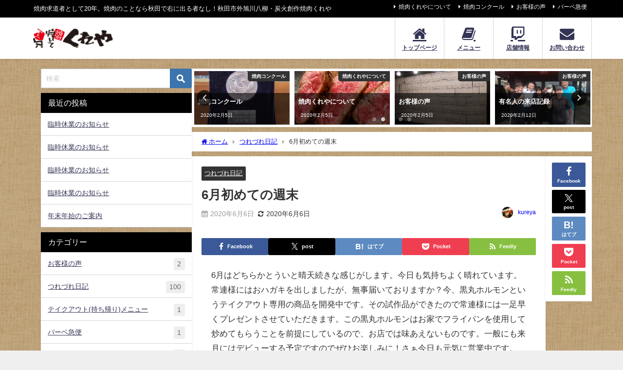

--- FILE ---
content_type: text/html; charset=UTF-8
request_url: https://yakiniku-kureya.com/archives/371
body_size: 85328
content:
<!DOCTYPE html>
<html lang="ja">
<head>
<meta charset="utf-8">
<meta http-equiv="X-UA-Compatible" content="IE=edge">
<meta name="viewport" content="width=device-width, initial-scale=1" />
<title>6月初めての週末 | 秋田市外旭川八柳・炭火創作焼肉くれや</title>
<meta name="description" content="6月はどちらかとういと晴天続きな感じがします。今日も気持ちよく晴れています。常連様にはおハガキを出しましたが、無事届いておりますか？今、黒丸ホルモンというテイクアウト専用の商品を開発中です。その試作品">
<meta name="thumbnail" content="https://yakiniku-kureya.com/wp-content/themes/diver/images/noimage.gif" /><!-- Diver OGP -->
<meta property="og:locale" content="ja_JP" />
<meta property="og:title" content="6月初めての週末" />
<meta property="og:description" content="6月はどちらかとういと晴天続きな感じがします。今日も気持ちよく晴れています。常連様にはおハガキを出しましたが、無事届いておりますか？今、黒丸ホルモンというテイクアウト専用の商品を開発中です。その試作品" />
<meta property="og:type" content="article" />
<meta property="og:url" content="https://yakiniku-kureya.com/archives/371" />
<meta property="og:image" content="" />
<meta property="og:site_name" content="焼肉くれや" />
<meta name="twitter:card" content="summary_large_image" />
<meta name="twitter:title" content="6月初めての週末" />
<meta name="twitter:url" content="https://yakiniku-kureya.com/archives/371" />
<meta name="twitter:description" content="6月はどちらかとういと晴天続きな感じがします。今日も気持ちよく晴れています。常連様にはおハガキを出しましたが、無事届いておりますか？今、黒丸ホルモンというテイクアウト専用の商品を開発中です。その試作品" />
<meta name="twitter:image" content="" />
<!-- / Diver OGP -->
<link rel="stylesheet" href="https://cdnjs.cloudflare.com/ajax/libs/Swiper/4.0.7/css/swiper.min.css" />
<script src="https://cdnjs.cloudflare.com/ajax/libs/Swiper/4.0.7/js/swiper.min.js"></script>
<link rel="canonical" href="https://yakiniku-kureya.com/archives/371">
<link rel="shortcut icon" href="">
<!--[if IE]>
		<link rel="shortcut icon" href="">
<![endif]-->
<link rel="apple-touch-icon" href="" />
<meta name='robots' content='max-image-preview' />
	<style>img:is([sizes="auto" i], [sizes^="auto," i]) { contain-intrinsic-size: 3000px 1500px }</style>
	<link rel='dns-prefetch' href='//cdnjs.cloudflare.com' />
<link rel="alternate" type="application/rss+xml" title="焼肉くれや &raquo; フィード" href="https://yakiniku-kureya.com/feed" />
<link rel="alternate" type="application/rss+xml" title="焼肉くれや &raquo; コメントフィード" href="https://yakiniku-kureya.com/comments/feed" />
<link rel="alternate" type="application/rss+xml" title="焼肉くれや &raquo; 6月初めての週末 のコメントのフィード" href="https://yakiniku-kureya.com/archives/371/feed" />
<link rel='stylesheet'  href='https://yakiniku-kureya.com/wp-includes/css/dist/block-library/style.min.css?ver=6.8.3&#038;theme=6.1.01'  media='all'>
<style id='global-styles-inline-css' type='text/css'>
:root{--wp--preset--aspect-ratio--square: 1;--wp--preset--aspect-ratio--4-3: 4/3;--wp--preset--aspect-ratio--3-4: 3/4;--wp--preset--aspect-ratio--3-2: 3/2;--wp--preset--aspect-ratio--2-3: 2/3;--wp--preset--aspect-ratio--16-9: 16/9;--wp--preset--aspect-ratio--9-16: 9/16;--wp--preset--color--black: #000000;--wp--preset--color--cyan-bluish-gray: #abb8c3;--wp--preset--color--white: #ffffff;--wp--preset--color--pale-pink: #f78da7;--wp--preset--color--vivid-red: #cf2e2e;--wp--preset--color--luminous-vivid-orange: #ff6900;--wp--preset--color--luminous-vivid-amber: #fcb900;--wp--preset--color--light-green-cyan: #7bdcb5;--wp--preset--color--vivid-green-cyan: #00d084;--wp--preset--color--pale-cyan-blue: #8ed1fc;--wp--preset--color--vivid-cyan-blue: #0693e3;--wp--preset--color--vivid-purple: #9b51e0;--wp--preset--color--light-blue: #70b8f1;--wp--preset--color--light-red: #ff8178;--wp--preset--color--light-green: #2ac113;--wp--preset--color--light-yellow: #ffe822;--wp--preset--color--light-orange: #ffa30d;--wp--preset--color--blue: #00f;--wp--preset--color--red: #f00;--wp--preset--color--purple: #674970;--wp--preset--color--gray: #ccc;--wp--preset--gradient--vivid-cyan-blue-to-vivid-purple: linear-gradient(135deg,rgba(6,147,227,1) 0%,rgb(155,81,224) 100%);--wp--preset--gradient--light-green-cyan-to-vivid-green-cyan: linear-gradient(135deg,rgb(122,220,180) 0%,rgb(0,208,130) 100%);--wp--preset--gradient--luminous-vivid-amber-to-luminous-vivid-orange: linear-gradient(135deg,rgba(252,185,0,1) 0%,rgba(255,105,0,1) 100%);--wp--preset--gradient--luminous-vivid-orange-to-vivid-red: linear-gradient(135deg,rgba(255,105,0,1) 0%,rgb(207,46,46) 100%);--wp--preset--gradient--very-light-gray-to-cyan-bluish-gray: linear-gradient(135deg,rgb(238,238,238) 0%,rgb(169,184,195) 100%);--wp--preset--gradient--cool-to-warm-spectrum: linear-gradient(135deg,rgb(74,234,220) 0%,rgb(151,120,209) 20%,rgb(207,42,186) 40%,rgb(238,44,130) 60%,rgb(251,105,98) 80%,rgb(254,248,76) 100%);--wp--preset--gradient--blush-light-purple: linear-gradient(135deg,rgb(255,206,236) 0%,rgb(152,150,240) 100%);--wp--preset--gradient--blush-bordeaux: linear-gradient(135deg,rgb(254,205,165) 0%,rgb(254,45,45) 50%,rgb(107,0,62) 100%);--wp--preset--gradient--luminous-dusk: linear-gradient(135deg,rgb(255,203,112) 0%,rgb(199,81,192) 50%,rgb(65,88,208) 100%);--wp--preset--gradient--pale-ocean: linear-gradient(135deg,rgb(255,245,203) 0%,rgb(182,227,212) 50%,rgb(51,167,181) 100%);--wp--preset--gradient--electric-grass: linear-gradient(135deg,rgb(202,248,128) 0%,rgb(113,206,126) 100%);--wp--preset--gradient--midnight: linear-gradient(135deg,rgb(2,3,129) 0%,rgb(40,116,252) 100%);--wp--preset--font-size--small: .8em;--wp--preset--font-size--medium: 1em;--wp--preset--font-size--large: 1.2em;--wp--preset--font-size--x-large: 42px;--wp--preset--font-size--xlarge: 1.5em;--wp--preset--font-size--xxlarge: 2em;--wp--preset--spacing--20: 0.44rem;--wp--preset--spacing--30: 0.67rem;--wp--preset--spacing--40: 1rem;--wp--preset--spacing--50: 1.5rem;--wp--preset--spacing--60: 2.25rem;--wp--preset--spacing--70: 3.38rem;--wp--preset--spacing--80: 5.06rem;--wp--preset--shadow--natural: 6px 6px 9px rgba(0, 0, 0, 0.2);--wp--preset--shadow--deep: 12px 12px 50px rgba(0, 0, 0, 0.4);--wp--preset--shadow--sharp: 6px 6px 0px rgba(0, 0, 0, 0.2);--wp--preset--shadow--outlined: 6px 6px 0px -3px rgba(255, 255, 255, 1), 6px 6px rgba(0, 0, 0, 1);--wp--preset--shadow--crisp: 6px 6px 0px rgba(0, 0, 0, 1);--wp--custom--spacing--small: max(1.25rem, 5vw);--wp--custom--spacing--medium: clamp(2rem, 8vw, calc(4 * var(--wp--style--block-gap)));--wp--custom--spacing--large: clamp(4rem, 10vw, 8rem);--wp--custom--spacing--outer: var(--wp--custom--spacing--small, 1.25rem);--wp--custom--typography--font-size--huge: clamp(2.25rem, 4vw, 2.75rem);--wp--custom--typography--font-size--gigantic: clamp(2.75rem, 6vw, 3.25rem);--wp--custom--typography--font-size--colossal: clamp(3.25rem, 8vw, 6.25rem);--wp--custom--typography--line-height--tiny: 1.15;--wp--custom--typography--line-height--small: 1.2;--wp--custom--typography--line-height--medium: 1.4;--wp--custom--typography--line-height--normal: 1.6;}:root { --wp--style--global--content-size: 769px;--wp--style--global--wide-size: 1240px; }:where(body) { margin: 0; }.wp-site-blocks > .alignleft { float: left; margin-right: 2em; }.wp-site-blocks > .alignright { float: right; margin-left: 2em; }.wp-site-blocks > .aligncenter { justify-content: center; margin-left: auto; margin-right: auto; }:where(.wp-site-blocks) > * { margin-block-start: 1.5em; margin-block-end: 0; }:where(.wp-site-blocks) > :first-child { margin-block-start: 0; }:where(.wp-site-blocks) > :last-child { margin-block-end: 0; }:root { --wp--style--block-gap: 1.5em; }:root :where(.is-layout-flow) > :first-child{margin-block-start: 0;}:root :where(.is-layout-flow) > :last-child{margin-block-end: 0;}:root :where(.is-layout-flow) > *{margin-block-start: 1.5em;margin-block-end: 0;}:root :where(.is-layout-constrained) > :first-child{margin-block-start: 0;}:root :where(.is-layout-constrained) > :last-child{margin-block-end: 0;}:root :where(.is-layout-constrained) > *{margin-block-start: 1.5em;margin-block-end: 0;}:root :where(.is-layout-flex){gap: 1.5em;}:root :where(.is-layout-grid){gap: 1.5em;}.is-layout-flow > .alignleft{float: left;margin-inline-start: 0;margin-inline-end: 2em;}.is-layout-flow > .alignright{float: right;margin-inline-start: 2em;margin-inline-end: 0;}.is-layout-flow > .aligncenter{margin-left: auto !important;margin-right: auto !important;}.is-layout-constrained > .alignleft{float: left;margin-inline-start: 0;margin-inline-end: 2em;}.is-layout-constrained > .alignright{float: right;margin-inline-start: 2em;margin-inline-end: 0;}.is-layout-constrained > .aligncenter{margin-left: auto !important;margin-right: auto !important;}.is-layout-constrained > :where(:not(.alignleft):not(.alignright):not(.alignfull)){max-width: var(--wp--style--global--content-size);margin-left: auto !important;margin-right: auto !important;}.is-layout-constrained > .alignwide{max-width: var(--wp--style--global--wide-size);}body .is-layout-flex{display: flex;}.is-layout-flex{flex-wrap: wrap;align-items: center;}.is-layout-flex > :is(*, div){margin: 0;}body .is-layout-grid{display: grid;}.is-layout-grid > :is(*, div){margin: 0;}body{padding-top: 0px;padding-right: 0px;padding-bottom: 0px;padding-left: 0px;}:root :where(.wp-element-button, .wp-block-button__link){background-color: #32373c;border-width: 0;color: #fff;font-family: inherit;font-size: inherit;line-height: inherit;padding: calc(0.667em + 2px) calc(1.333em + 2px);text-decoration: none;}.has-black-color{color: var(--wp--preset--color--black) !important;}.has-cyan-bluish-gray-color{color: var(--wp--preset--color--cyan-bluish-gray) !important;}.has-white-color{color: var(--wp--preset--color--white) !important;}.has-pale-pink-color{color: var(--wp--preset--color--pale-pink) !important;}.has-vivid-red-color{color: var(--wp--preset--color--vivid-red) !important;}.has-luminous-vivid-orange-color{color: var(--wp--preset--color--luminous-vivid-orange) !important;}.has-luminous-vivid-amber-color{color: var(--wp--preset--color--luminous-vivid-amber) !important;}.has-light-green-cyan-color{color: var(--wp--preset--color--light-green-cyan) !important;}.has-vivid-green-cyan-color{color: var(--wp--preset--color--vivid-green-cyan) !important;}.has-pale-cyan-blue-color{color: var(--wp--preset--color--pale-cyan-blue) !important;}.has-vivid-cyan-blue-color{color: var(--wp--preset--color--vivid-cyan-blue) !important;}.has-vivid-purple-color{color: var(--wp--preset--color--vivid-purple) !important;}.has-light-blue-color{color: var(--wp--preset--color--light-blue) !important;}.has-light-red-color{color: var(--wp--preset--color--light-red) !important;}.has-light-green-color{color: var(--wp--preset--color--light-green) !important;}.has-light-yellow-color{color: var(--wp--preset--color--light-yellow) !important;}.has-light-orange-color{color: var(--wp--preset--color--light-orange) !important;}.has-blue-color{color: var(--wp--preset--color--blue) !important;}.has-red-color{color: var(--wp--preset--color--red) !important;}.has-purple-color{color: var(--wp--preset--color--purple) !important;}.has-gray-color{color: var(--wp--preset--color--gray) !important;}.has-black-background-color{background-color: var(--wp--preset--color--black) !important;}.has-cyan-bluish-gray-background-color{background-color: var(--wp--preset--color--cyan-bluish-gray) !important;}.has-white-background-color{background-color: var(--wp--preset--color--white) !important;}.has-pale-pink-background-color{background-color: var(--wp--preset--color--pale-pink) !important;}.has-vivid-red-background-color{background-color: var(--wp--preset--color--vivid-red) !important;}.has-luminous-vivid-orange-background-color{background-color: var(--wp--preset--color--luminous-vivid-orange) !important;}.has-luminous-vivid-amber-background-color{background-color: var(--wp--preset--color--luminous-vivid-amber) !important;}.has-light-green-cyan-background-color{background-color: var(--wp--preset--color--light-green-cyan) !important;}.has-vivid-green-cyan-background-color{background-color: var(--wp--preset--color--vivid-green-cyan) !important;}.has-pale-cyan-blue-background-color{background-color: var(--wp--preset--color--pale-cyan-blue) !important;}.has-vivid-cyan-blue-background-color{background-color: var(--wp--preset--color--vivid-cyan-blue) !important;}.has-vivid-purple-background-color{background-color: var(--wp--preset--color--vivid-purple) !important;}.has-light-blue-background-color{background-color: var(--wp--preset--color--light-blue) !important;}.has-light-red-background-color{background-color: var(--wp--preset--color--light-red) !important;}.has-light-green-background-color{background-color: var(--wp--preset--color--light-green) !important;}.has-light-yellow-background-color{background-color: var(--wp--preset--color--light-yellow) !important;}.has-light-orange-background-color{background-color: var(--wp--preset--color--light-orange) !important;}.has-blue-background-color{background-color: var(--wp--preset--color--blue) !important;}.has-red-background-color{background-color: var(--wp--preset--color--red) !important;}.has-purple-background-color{background-color: var(--wp--preset--color--purple) !important;}.has-gray-background-color{background-color: var(--wp--preset--color--gray) !important;}.has-black-border-color{border-color: var(--wp--preset--color--black) !important;}.has-cyan-bluish-gray-border-color{border-color: var(--wp--preset--color--cyan-bluish-gray) !important;}.has-white-border-color{border-color: var(--wp--preset--color--white) !important;}.has-pale-pink-border-color{border-color: var(--wp--preset--color--pale-pink) !important;}.has-vivid-red-border-color{border-color: var(--wp--preset--color--vivid-red) !important;}.has-luminous-vivid-orange-border-color{border-color: var(--wp--preset--color--luminous-vivid-orange) !important;}.has-luminous-vivid-amber-border-color{border-color: var(--wp--preset--color--luminous-vivid-amber) !important;}.has-light-green-cyan-border-color{border-color: var(--wp--preset--color--light-green-cyan) !important;}.has-vivid-green-cyan-border-color{border-color: var(--wp--preset--color--vivid-green-cyan) !important;}.has-pale-cyan-blue-border-color{border-color: var(--wp--preset--color--pale-cyan-blue) !important;}.has-vivid-cyan-blue-border-color{border-color: var(--wp--preset--color--vivid-cyan-blue) !important;}.has-vivid-purple-border-color{border-color: var(--wp--preset--color--vivid-purple) !important;}.has-light-blue-border-color{border-color: var(--wp--preset--color--light-blue) !important;}.has-light-red-border-color{border-color: var(--wp--preset--color--light-red) !important;}.has-light-green-border-color{border-color: var(--wp--preset--color--light-green) !important;}.has-light-yellow-border-color{border-color: var(--wp--preset--color--light-yellow) !important;}.has-light-orange-border-color{border-color: var(--wp--preset--color--light-orange) !important;}.has-blue-border-color{border-color: var(--wp--preset--color--blue) !important;}.has-red-border-color{border-color: var(--wp--preset--color--red) !important;}.has-purple-border-color{border-color: var(--wp--preset--color--purple) !important;}.has-gray-border-color{border-color: var(--wp--preset--color--gray) !important;}.has-vivid-cyan-blue-to-vivid-purple-gradient-background{background: var(--wp--preset--gradient--vivid-cyan-blue-to-vivid-purple) !important;}.has-light-green-cyan-to-vivid-green-cyan-gradient-background{background: var(--wp--preset--gradient--light-green-cyan-to-vivid-green-cyan) !important;}.has-luminous-vivid-amber-to-luminous-vivid-orange-gradient-background{background: var(--wp--preset--gradient--luminous-vivid-amber-to-luminous-vivid-orange) !important;}.has-luminous-vivid-orange-to-vivid-red-gradient-background{background: var(--wp--preset--gradient--luminous-vivid-orange-to-vivid-red) !important;}.has-very-light-gray-to-cyan-bluish-gray-gradient-background{background: var(--wp--preset--gradient--very-light-gray-to-cyan-bluish-gray) !important;}.has-cool-to-warm-spectrum-gradient-background{background: var(--wp--preset--gradient--cool-to-warm-spectrum) !important;}.has-blush-light-purple-gradient-background{background: var(--wp--preset--gradient--blush-light-purple) !important;}.has-blush-bordeaux-gradient-background{background: var(--wp--preset--gradient--blush-bordeaux) !important;}.has-luminous-dusk-gradient-background{background: var(--wp--preset--gradient--luminous-dusk) !important;}.has-pale-ocean-gradient-background{background: var(--wp--preset--gradient--pale-ocean) !important;}.has-electric-grass-gradient-background{background: var(--wp--preset--gradient--electric-grass) !important;}.has-midnight-gradient-background{background: var(--wp--preset--gradient--midnight) !important;}.has-small-font-size{font-size: var(--wp--preset--font-size--small) !important;}.has-medium-font-size{font-size: var(--wp--preset--font-size--medium) !important;}.has-large-font-size{font-size: var(--wp--preset--font-size--large) !important;}.has-x-large-font-size{font-size: var(--wp--preset--font-size--x-large) !important;}.has-xlarge-font-size{font-size: var(--wp--preset--font-size--xlarge) !important;}.has-xxlarge-font-size{font-size: var(--wp--preset--font-size--xxlarge) !important;}
:root :where(.wp-block-pullquote){font-size: 1.5em;line-height: 1.6;}
:root :where(.wp-block-group-is-layout-flow) > :first-child{margin-block-start: 0;}:root :where(.wp-block-group-is-layout-flow) > :last-child{margin-block-end: 0;}:root :where(.wp-block-group-is-layout-flow) > *{margin-block-start: 0;margin-block-end: 0;}:root :where(.wp-block-group-is-layout-constrained) > :first-child{margin-block-start: 0;}:root :where(.wp-block-group-is-layout-constrained) > :last-child{margin-block-end: 0;}:root :where(.wp-block-group-is-layout-constrained) > *{margin-block-start: 0;margin-block-end: 0;}:root :where(.wp-block-group-is-layout-flex){gap: 0;}:root :where(.wp-block-group-is-layout-grid){gap: 0;}
</style>
<link rel='stylesheet'  href='https://yakiniku-kureya.com/wp-content/plugins/foobox-image-lightbox/free/css/foobox.free.min.css?ver=2.7.34&#038;theme=6.1.01'  media='all'>
<link rel='stylesheet'  href='https://yakiniku-kureya.com/wp-content/plugins/photospace/gallery.css?ver=6.8.3&#038;theme=6.1.01'  media='all'>
<link rel='stylesheet'  href='https://yakiniku-kureya.com/wp-content/themes/diver/css/style.min.css?ver=6.8.3&#038;theme=6.1.01'  media='all'>
<link rel='stylesheet'  href='https://yakiniku-kureya.com/wp-content/themes/diver_child/style.css?theme=6.1.01'  media='all'>
<style id='akismet-widget-style-inline-css' type='text/css'>

			.a-stats {
				--akismet-color-mid-green: #357b49;
				--akismet-color-white: #fff;
				--akismet-color-light-grey: #f6f7f7;

				max-width: 350px;
				width: auto;
			}

			.a-stats * {
				all: unset;
				box-sizing: border-box;
			}

			.a-stats strong {
				font-weight: 600;
			}

			.a-stats a.a-stats__link,
			.a-stats a.a-stats__link:visited,
			.a-stats a.a-stats__link:active {
				background: var(--akismet-color-mid-green);
				border: none;
				box-shadow: none;
				border-radius: 8px;
				color: var(--akismet-color-white);
				cursor: pointer;
				display: block;
				font-family: -apple-system, BlinkMacSystemFont, 'Segoe UI', 'Roboto', 'Oxygen-Sans', 'Ubuntu', 'Cantarell', 'Helvetica Neue', sans-serif;
				font-weight: 500;
				padding: 12px;
				text-align: center;
				text-decoration: none;
				transition: all 0.2s ease;
			}

			/* Extra specificity to deal with TwentyTwentyOne focus style */
			.widget .a-stats a.a-stats__link:focus {
				background: var(--akismet-color-mid-green);
				color: var(--akismet-color-white);
				text-decoration: none;
			}

			.a-stats a.a-stats__link:hover {
				filter: brightness(110%);
				box-shadow: 0 4px 12px rgba(0, 0, 0, 0.06), 0 0 2px rgba(0, 0, 0, 0.16);
			}

			.a-stats .count {
				color: var(--akismet-color-white);
				display: block;
				font-size: 1.5em;
				line-height: 1.4;
				padding: 0 13px;
				white-space: nowrap;
			}
		
</style>
<script type="text/javascript"src="https://yakiniku-kureya.com/wp-includes/js/jquery/jquery.min.js?ver=3.7.1&amp;theme=6.1.01" id="jquery-core-js"></script>
<script type="text/javascript"src="https://yakiniku-kureya.com/wp-includes/js/jquery/jquery-migrate.min.js?ver=3.4.1&amp;theme=6.1.01" id="jquery-migrate-js"></script>
<script type="text/javascript"src="https://yakiniku-kureya.com/wp-content/plugins/photospace/jquery.galleriffic.js?ver=6.8.3&amp;theme=6.1.01" id="galleriffic-js"></script>
<script type="text/javascript" id="foobox-free-min-js-before">
/* <![CDATA[ */
/* Run FooBox FREE (v2.7.34) */
var FOOBOX = window.FOOBOX = {
	ready: true,
	disableOthers: false,
	o: {wordpress: { enabled: true }, countMessage:'image %index of %total', captions: { dataTitle: ["captionTitle","title"], dataDesc: ["captionDesc","description"] }, rel: '', excludes:'.fbx-link,.nofoobox,.nolightbox,a[href*="pinterest.com/pin/create/button/"]', affiliate : { enabled: false }},
	selectors: [
		".foogallery-container.foogallery-lightbox-foobox", ".foogallery-container.foogallery-lightbox-foobox-free", ".gallery", ".wp-block-gallery", ".wp-caption", ".wp-block-image", "a:has(img[class*=wp-image-])", ".foobox"
	],
	pre: function( $ ){
		// Custom JavaScript (Pre)
		
	},
	post: function( $ ){
		// Custom JavaScript (Post)
		
		// Custom Captions Code
		
	},
	custom: function( $ ){
		// Custom Extra JS
		
	}
};
/* ]]> */
</script>
<script type="text/javascript"src="https://yakiniku-kureya.com/wp-content/plugins/foobox-image-lightbox/free/js/foobox.free.min.js?ver=2.7.34&amp;theme=6.1.01" id="foobox-free-min-js"></script>
<link rel="https://api.w.org/" href="https://yakiniku-kureya.com/wp-json/" /><link rel="alternate" title="JSON" type="application/json" href="https://yakiniku-kureya.com/wp-json/wp/v2/posts/371" /><link rel="EditURI" type="application/rsd+xml" title="RSD" href="https://yakiniku-kureya.com/xmlrpc.php?rsd" />
<meta name="generator" content="WordPress 6.8.3" />
<link rel='shortlink' href='https://yakiniku-kureya.com/?p=371' />
<link rel="alternate" title="oEmbed (JSON)" type="application/json+oembed" href="https://yakiniku-kureya.com/wp-json/oembed/1.0/embed?url=https%3A%2F%2Fyakiniku-kureya.com%2Farchives%2F371" />
<link rel="alternate" title="oEmbed (XML)" type="text/xml+oembed" href="https://yakiniku-kureya.com/wp-json/oembed/1.0/embed?url=https%3A%2F%2Fyakiniku-kureya.com%2Farchives%2F371&#038;format=xml" />
<!--	photospace [ START ] --> 
<style type="text/css">
			.photospace .thumnail_col a.pageLink {
				width:50px;
				height:50px;
			}
			.photospace .gal_content,
				.photospace .loader,
				.photospace .slideshow a.advance-link{
					width:400px;
				}
			.photospace{
					width:600px;
				}
			.photospace{
					height:500px;
				}
			.photospace ul.thumbs li {
					margin-bottom:10px !important;
					margin-right:10px !important; 
				}
			.photospace .loader {
					height: 250px;
				}
			.photospace .loader {
					width: 400px;
				}
			.photospace .slideshow a.advance-link,
				.photospace .slideshow span.image-wrapper {
					height:500px;
				}
			.photospace .slideshow-container {
					height:500px;
				}
		</style><!--	photospace [ END ] --> 
<script type="application/ld+json" class="json-ld">[
    {
        "@context": "https://schema.org",
        "@type": "BlogPosting",
        "mainEntityOfPage": {
            "@type": "WebPage",
            "@id": "https://yakiniku-kureya.com/archives/371"
        },
        "headline": "6月初めての週末",
        "image": [],
        "description": "6月はどちらかとういと晴天続きな感じがします。今日も気持ちよく晴れています。常連様にはおハガキを出しましたが、無事届いておりますか？今、黒丸ホルモンというテイクアウト専用の商品を開発中です。その試作品",
        "datePublished": "2020-06-06T10:18:16+09:00",
        "dateModified": "2020-06-06T10:18:16+09:00",
        "articleSection": [
            "つれづれ日記"
        ],
        "author": {
            "@type": "Person",
            "name": "kureya",
            "url": "https://yakiniku-kureya.com/archives/author/kureya"
        },
        "publisher": {
            "@context": "http://schema.org",
            "@type": "Organization",
            "name": "焼肉くれや",
            "description": "焼肉求道者として20年。焼肉のことなら秋田で右に出る者なし！秋田市外旭川八柳・炭火創作焼肉くれや",
            "logo": {
                "@type": "ImageObject",
                "url": "https://yakiniku-kureya.com/wp-content/uploads/2020/02/rogo.png"
            }
        }
    }
]</script>
<style>body{background-image:url('https://yakiniku-kureya.com/wp-content/uploads/2020/02/bg-image.jpg');}</style> <style> #onlynav ul ul,#nav_fixed #nav ul ul,.header-logo #nav ul ul {visibility:hidden;opacity:0;transition:.2s ease-in-out;transform:translateY(10px);}#onlynav ul ul ul,#nav_fixed #nav ul ul ul,.header-logo #nav ul ul ul {transform:translateX(-20px) translateY(0);}#onlynav ul li:hover > ul,#nav_fixed #nav ul li:hover > ul,.header-logo #nav ul li:hover > ul{visibility:visible;opacity:1;transform:translateY(0);}#onlynav ul ul li:hover > ul,#nav_fixed #nav ul ul li:hover > ul,.header-logo #nav ul ul li:hover > ul{transform:translateX(0) translateY(0);}</style><style>body{background-color:#efefef;color:#333333;}:where(a){color:#333355;}:where(a):hover{color:#6495ED}:where(.content){color:#000;}:where(.content) a{color:#6f97bc;}:where(.content) a:hover{color:#6495ED;}.header-wrap,#header ul.sub-menu, #header ul.children,#scrollnav,.description_sp{background:#ffffff;color:#333333}.header-wrap a,#scrollnav a,div.logo_title{color:#333355;}.header-wrap a:hover,div.logo_title:hover{color:#6495ED}.drawer-nav-btn span{background-color:#333355;}.drawer-nav-btn:before,.drawer-nav-btn:after {border-color:#333355;}#scrollnav ul li a{background:rgba(255,255,255,.8);color:#505050}.header_small_menu{background:#000000;color:#fff}.header_small_menu a{color:#fff}.header_small_menu a:hover{color:#6495ED}#nav_fixed.fixed, #nav_fixed #nav ul ul{background:rgba(0,0,0,0.7);color:#333333}#nav_fixed.fixed a,#nav_fixed .logo_title{color:#ffffff}#nav_fixed.fixed a:hover{color:#6495ED}#nav_fixed .drawer-nav-btn:before,#nav_fixed .drawer-nav-btn:after{border-color:#ffffff;}#nav_fixed .drawer-nav-btn span{background-color:#ffffff;}#onlynav{background:#fff;color:#333}#onlynav ul li a{color:#333}#onlynav ul ul.sub-menu{background:#fff}#onlynav div > ul > li > a:before{border-color:#333}#onlynav ul > li:hover > a:hover,#onlynav ul>li:hover>a,#onlynav ul>li:hover li:hover>a,#onlynav ul li:hover ul li ul li:hover > a{background:#5d8ac1;color:#fff}#onlynav ul li ul li ul:before{border-left-color:#fff}#onlynav ul li:last-child ul li ul:before{border-right-color:#fff}#bigfooter{background:#fff;color:#333333}#bigfooter a{color:#333355}#bigfooter a:hover{color:#6495ED}#footer{background:#fff;color:#999}#footer a{color:#333355}#footer a:hover{color:#6495ED}#sidebar .widget{background:#fff;color:#333;}#sidebar .widget a{color:#333355;}#sidebar .widget a:hover{color:#6495ED;}.post-box-contents,#main-wrap #pickup_posts_container img,.hentry, #single-main .post-sub,.navigation,.single_thumbnail,.in_loop,#breadcrumb,.pickup-cat-list,.maintop-widget, .mainbottom-widget,#share_plz,.sticky-post-box,.catpage_content_wrap,.cat-post-main{background:#fff;}.post-box{border-color:#eee;}.drawer_content_title,.searchbox_content_title{background:#eee;color:#333;}.drawer-nav,#header_search{background:#fff}.drawer-nav,.drawer-nav a,#header_search,#header_search a{color:#000}#footer_sticky_menu{background:rgba(255,255,255,.8)}.footermenu_col{background:rgba(255,255,255,.8);color:#333;}a.page-numbers{background:#afafaf;color:#fff;}.pagination .current{background:#607d8b;color:#fff;}</style><style>@media screen and (min-width:1201px){#main-wrap,.header-wrap .header-logo,.header_small_content,.bigfooter_wrap,.footer_content,.container_top_widget,.container_bottom_widget{width:90%;}}@media screen and (max-width:1200px){ #main-wrap,.header-wrap .header-logo, .header_small_content, .bigfooter_wrap,.footer_content, .container_top_widget, .container_bottom_widget{width:96%;}}@media screen and (max-width:768px){#main-wrap,.header-wrap .header-logo,.header_small_content,.bigfooter_wrap,.footer_content,.container_top_widget,.container_bottom_widget{width:100%;}}@media screen and (min-width:960px){#sidebar {width:310px;}}</style><style>@media screen and (min-width:1201px){#main-wrap{width:90%;}}@media screen and (max-width:1200px){ #main-wrap{width:96%;}}</style><style type="text/css" id="diver-custom-heading-css">.content h2:where(:not([class])),:where(.is-editor-blocks) :where(.content) h2:not(.sc_heading){color:#fff;background-color:#000000;text-align:left;}.content h3:where(:not([class])),:where(.is-editor-blocks) :where(.content) h3:not(.sc_heading){color:#000;background-color:#333333;text-align:left;border-bottom:2px solid #333333;background:transparent;padding-left:0px;padding-right:0px;}.content h4:where(:not([class])),:where(.is-editor-blocks) :where(.content) h4:not(.sc_heading){color:#000;background-color:#000;text-align:left;}.content h5:where(:not([class])),:where(.is-editor-blocks) :where(.content) h5:not(.sc_heading){color:#000;}</style><link rel="icon" href="https://yakiniku-kureya.com/wp-content/uploads/2020/02/cropped-site-icon-1-32x32.png" sizes="32x32" />
<link rel="icon" href="https://yakiniku-kureya.com/wp-content/uploads/2020/02/cropped-site-icon-1-192x192.png" sizes="192x192" />
<link rel="apple-touch-icon" href="https://yakiniku-kureya.com/wp-content/uploads/2020/02/cropped-site-icon-1-180x180.png" />
<meta name="msapplication-TileImage" content="https://yakiniku-kureya.com/wp-content/uploads/2020/02/cropped-site-icon-1-270x270.png" />
		<style type="text/css" id="wp-custom-css">
			.textwidget p{margin-bottom:20px;}

#onlynav{display:none;}		</style>
		
<script src="https://www.youtube.com/iframe_api"></script>
<script async src="//pagead2.googlesyndication.com/pagead/js/adsbygoogle.js"></script>


</head>
<body itemscope="itemscope" itemtype="http://schema.org/WebPage" class="wp-singular post-template-default single single-post postid-371 single-format-standard wp-embed-responsive wp-theme-diver wp-child-theme-diver_child  l-sidebar-left">

<div id="fb-root"></div>
<script async defer crossorigin="anonymous" src="https://connect.facebook.net/ja_JP/sdk.js#xfbml=1&version=v5.0&appId="></script>

<div id="container">
<!-- header -->
	<!-- lpページでは表示しない -->
	<div id="header" class="clearfix">
					<header class="header-wrap" role="banner" itemscope="itemscope" itemtype="http://schema.org/WPHeader">
			<div class="header_small_menu clearfix">
		<div class="header_small_content">
			<div id="description">焼肉求道者として20年。焼肉のことなら秋田で右に出る者なし！秋田市外旭川八柳・炭火創作焼肉くれや</div>
			<nav class="header_small_menu_right" role="navigation" itemscope="itemscope" itemtype="http://scheme.org/SiteNavigationElement">
				<ul id="menu-menu2" class="menu"><li id="menu-item-208" class="menu-item menu-item-type-custom menu-item-object-custom menu-item-208"><a href="https://yakiniku-kureya.com/archives/94">焼肉くれやについて</a></li>
<li id="menu-item-207" class="menu-item menu-item-type-custom menu-item-object-custom menu-item-207"><a href="https://yakiniku-kureya.com/archives/90">焼肉コンクール</a></li>
<li id="menu-item-202" class="menu-item menu-item-type-taxonomy menu-item-object-category menu-item-202"><a href="https://yakiniku-kureya.com/archives/category/%e3%81%8a%e5%ae%a2%e6%a7%98%e3%81%ae%e5%a3%b0">お客様の声</a></li>
<li id="menu-item-206" class="menu-item menu-item-type-custom menu-item-object-custom menu-item-206"><a href="https://yakiniku-kureya.com/archives/82">バーベ急便</a></li>
</ul>			</nav>
		</div>
	</div>

			<div class="header-logo clearfix">
				<!-- 	<button type="button" class="drawer-toggle drawer-hamburger">
	  <span class="sr-only">toggle navigation</span>
	  <span class="drawer-hamburger-icon"></span>
	</button> -->

	<div class="drawer-nav-btn-wrap"><span class="drawer-nav-btn"><span></span></span></div>



				<!-- /Navigation -->
				<div id="logo">
										<a href="https://yakiniku-kureya.com/">
													<img src="https://yakiniku-kureya.com/wp-content/uploads/2020/02/rogo.png" alt="焼肉くれや">
											</a>
				</div>
				<div class="nav_in_btn">
	<ul>
			<li class="nav_in_btn_list_1"><a href="https://yakiniku-kureya.com/"  ><i class="fa fa-home"></i><span>トップページ</span></a></li>
			<li class="nav_in_btn_list_2"><a href="https://yakiniku-kureya.com/menu"  ><i class="fa fa-book"></i><span>メニュー</span></a></li>
			<li class="nav_in_btn_list_3"><a href="https://yakiniku-kureya.com/information"  ><i class="fa fa-twitch"></i><span>店舗情報</span></a></li>
			<li class="nav_in_btn_list_4"><a href="https://yakiniku-kureya.com/contact"  ><i class="fa fa-envelope"></i><span>お問い合わせ</span></a></li>
		</ul>
</div>

			</div>
		</header>
		<nav id="scrollnav" class="inline-nospace" role="navigation" itemscope="itemscope" itemtype="http://scheme.org/SiteNavigationElement">
			<div class="menu-menu-container"><ul id="scroll-menu"><li id="menu-item-103" class="menu-item menu-item-type-custom menu-item-object-custom menu-item-home menu-item-103"><a href="https://yakiniku-kureya.com/">トップページ</a></li>
<li id="menu-item-37" class="menu-item menu-item-type-post_type menu-item-object-page menu-item-37"><a href="https://yakiniku-kureya.com/menu">メニュー</a></li>
<li id="menu-item-36" class="menu-item menu-item-type-post_type menu-item-object-page menu-item-36"><a href="https://yakiniku-kureya.com/information">店舗情報</a></li>
<li id="menu-item-34" class="menu-item menu-item-type-post_type menu-item-object-page menu-item-34"><a href="https://yakiniku-kureya.com/contact">お問い合わせ</a></li>
</ul></div>		</nav>
		
		<div id="nav_fixed">
		<div class="header-logo clearfix">
			<!-- Navigation -->
			<!-- 	<button type="button" class="drawer-toggle drawer-hamburger">
	  <span class="sr-only">toggle navigation</span>
	  <span class="drawer-hamburger-icon"></span>
	</button> -->

	<div class="drawer-nav-btn-wrap"><span class="drawer-nav-btn"><span></span></span></div>



			<!-- /Navigation -->
			<div class="logo clearfix">
				<a href="https://yakiniku-kureya.com/">
					
													<img src="https://yakiniku-kureya.com/wp-content/uploads/2020/02/rogo.png" alt="焼肉くれや" width="350" height="100">
													
									</a>
			</div>
					<nav id="nav" role="navigation" itemscope="itemscope" itemtype="http://scheme.org/SiteNavigationElement">
				<div class="menu-menu-container"><ul id="fixnavul" class="menu"><li class="menu-item menu-item-type-custom menu-item-object-custom menu-item-home menu-item-103"><a href="https://yakiniku-kureya.com/">トップページ</a></li>
<li class="menu-item menu-item-type-post_type menu-item-object-page menu-item-37"><a href="https://yakiniku-kureya.com/menu">メニュー</a></li>
<li class="menu-item menu-item-type-post_type menu-item-object-page menu-item-36"><a href="https://yakiniku-kureya.com/information">店舗情報</a></li>
<li class="menu-item menu-item-type-post_type menu-item-object-page menu-item-34"><a href="https://yakiniku-kureya.com/contact">お問い合わせ</a></li>
</ul></div>			</nav>
				</div>
	</div>
							<nav id="onlynav" class="onlynav" role="navigation" itemscope="itemscope" itemtype="http://scheme.org/SiteNavigationElement">
				<div class="menu-menu-container"><ul id="onlynavul" class="menu"><li class="menu-item menu-item-type-custom menu-item-object-custom menu-item-home menu-item-103"><a href="https://yakiniku-kureya.com/">トップページ</a></li>
<li class="menu-item menu-item-type-post_type menu-item-object-page menu-item-37"><a href="https://yakiniku-kureya.com/menu">メニュー</a></li>
<li class="menu-item menu-item-type-post_type menu-item-object-page menu-item-36"><a href="https://yakiniku-kureya.com/information">店舗情報</a></li>
<li class="menu-item menu-item-type-post_type menu-item-object-page menu-item-34"><a href="https://yakiniku-kureya.com/contact">お問い合わせ</a></li>
</ul></div>			</nav>
					</div>
	<div class="d_sp">
		</div>
	
	




<script>
var mySwiper = new Swiper ('.swiper-container', {
	// オプションパラメータ
	loop: true,
	speed: 2000,
	slidesPerView: 1,
	direction: 'horizontal',
	effect: 'fade',

	autoplay: {
		delay: 3000,
		stopOnLast: false,
		disableOnInteraction: false
	},
	pagination: {
		el: '.swiper-pagination',
		type: 'bullets',
		clickable: true
	},
	navigation: {
		nextEl: '.swiper-button-next',
		prevEl: '.swiper-button-prev',
	},
});
</script>
<div id="main-wrap">
	<!-- main -->
		<div class="l-main-container">
		<main id="single-main"  style="margin-left:-330px;padding-left:330px;" role="main">
					<div id='pickup_posts_container' class='slider-container pickup-slider'><ul class='pickup-posts slider-inner' data-slick='{"slidesToShow":4,"slidesToScroll":1,"autoplay":true,"autoplaySpeed":4000,"infinite":true,"arrows":true,"dots":true,"responsive":[{"breakpoint":1200,"settings":{"slidesToShow":3}},{"breakpoint":768,"settings":{"slidesToShow":2}}]}'><li class="pickup-posts__item"><a href="https://yakiniku-kureya.com/archives/82" title="バーベ急便"><img src="[data-uri]" width="1000" height="667" alt="バーベ急便" loading="lazy" data-src="https://yakiniku-kureya.com/wp-content/uploads/bbq.jpg" class="lazyload"><span class="pickup-cat post-category-%e3%83%90%e3%83%bc%e3%83%99%e6%80%a5%e4%be%bf js-category-style">バーベ急便</span><div class="meta"><div class="pickup-title">バーベ急便</div><span class="pickup-dt">2020年2月5日</span></div></a></li><li class="pickup-posts__item"><a href="https://yakiniku-kureya.com/archives/90" title="焼肉コンクール"><img src="[data-uri]" width="1000" height="1158" alt="焼肉コンクール" loading="lazy" data-src="https://yakiniku-kureya.com/wp-content/uploads/tate.jpg" class="lazyload"><span class="pickup-cat post-category-%e7%84%bc%e8%82%89%e3%82%b3%e3%83%b3%e3%82%af%e3%83%bc%e3%83%ab js-category-style">焼肉コンクール</span><div class="meta"><div class="pickup-title">焼肉コンクール</div><span class="pickup-dt">2020年2月5日</span></div></a></li><li class="pickup-posts__item"><a href="https://yakiniku-kureya.com/archives/94" title="焼肉くれやについて"><img src="[data-uri]" width="1000" height="773" alt="焼肉くれやについて" loading="lazy" data-src="https://yakiniku-kureya.com/wp-content/uploads/niku02.jpg" class="lazyload"><span class="pickup-cat post-category-%e7%84%bc%e8%82%89%e3%81%8f%e3%82%8c%e3%82%84%e3%81%ab%e3%81%a4%e3%81%84%e3%81%a6 js-category-style">焼肉くれやについて</span><div class="meta"><div class="pickup-title">焼肉くれやについて</div><span class="pickup-dt">2020年2月5日</span></div></a></li><li class="pickup-posts__item"><a href="https://yakiniku-kureya.com/archives/69" title="お客様の声"><img src="[data-uri]" width="2560" height="1920" alt="お客様の声" loading="lazy" data-src="https://yakiniku-kureya.com/wp-content/uploads/voice01-scaled.jpg" class="lazyload"><span class="pickup-cat post-category-%e3%81%8a%e5%ae%a2%e6%a7%98%e3%81%ae%e5%a3%b0 js-category-style">お客様の声</span><div class="meta"><div class="pickup-title">お客様の声</div><span class="pickup-dt">2020年2月5日</span></div></a></li><li class="pickup-posts__item"><a href="https://yakiniku-kureya.com/archives/134" title="有名人の来店記録"><img src="[data-uri]" width="1706" height="960" data-src="https://yakiniku-kureya.com/wp-content/uploads/33112.jpg" class="lazyload" loading="lazy"><span class="pickup-cat post-category-%e3%81%8a%e5%ae%a2%e6%a7%98%e3%81%ae%e5%a3%b0 js-category-style">お客様の声</span><div class="meta"><div class="pickup-title">有名人の来店記録</div><span class="pickup-dt">2020年2月12日</span></div></a></li></ul></div>
								<div id="breadcrumb"><ul itemscope itemtype="http://schema.org/BreadcrumbList"><li itemprop="itemListElement" itemscope itemtype="http://schema.org/ListItem"><a href="https://yakiniku-kureya.com/" itemprop="item"><span itemprop="name"><i class="fa fa-home" aria-hidden="true"></i> ホーム</span></a><meta itemprop="position" content="1" /></li><li itemprop="itemListElement" itemscope itemtype="http://schema.org/ListItem"><a href="https://yakiniku-kureya.com/archives/category/%e3%81%a4%e3%82%8c%e3%81%a5%e3%82%8c%e6%97%a5%e8%a8%98" itemprop="item"><span itemprop="name">つれづれ日記</span></a><meta itemprop="position" content="2" /></li><li itemprop="itemListElement" itemscope itemtype="http://schema.org/ListItem"><span itemprop="name">6月初めての週末</span><meta itemprop="position" content="3" /></li></ul></div> 
					<div id="content_area" class="fadeIn animated">
						<div class="content_area_side">
	<div id="share_plz" class="sns">

		<a class='facebook' href='http://www.facebook.com/share.php?u=https%3A%2F%2Fyakiniku-kureya.com%2Farchives%2F371&title=6%E6%9C%88%E5%88%9D%E3%82%81%E3%81%A6%E3%81%AE%E9%80%B1%E6%9C%AB+-+%E7%84%BC%E8%82%89%E3%81%8F%E3%82%8C%E3%82%84'><i class="fa fa-facebook"></i><span class='sns_name'>Facebook</span></a><a class='twitter' href='https://twitter.com/intent/post?url=https%3A%2F%2Fyakiniku-kureya.com%2Farchives%2F371&text=6%E6%9C%88%E5%88%9D%E3%82%81%E3%81%A6%E3%81%AE%E9%80%B1%E6%9C%AB+-+%E7%84%BC%E8%82%89%E3%81%8F%E3%82%8C%E3%82%84&tw_p=tweetbutton'><svg width="1200" height="1227" viewBox="0 0 1200 1227" fill="currentColor" xmlns="http://www.w3.org/2000/svg">
                <path d="M714.163 519.284L1160.89 0H1055.03L667.137 450.887L357.328 0H0L468.492 681.821L0 1226.37H105.866L515.491 750.218L842.672 1226.37H1200L714.137 519.284H714.163ZM569.165 687.828L521.697 619.934L144.011 79.6944H306.615L611.412 515.685L658.88 583.579L1055.08 1150.3H892.476L569.165 687.854V687.828Z"/>
                </svg><span class='sns_name'>post</span></a><a class='hatebu' href='https://b.hatena.ne.jp/add?mode=confirm&url=https%3A%2F%2Fyakiniku-kureya.com%2Farchives%2F371&title=6%E6%9C%88%E5%88%9D%E3%82%81%E3%81%A6%E3%81%AE%E9%80%B1%E6%9C%AB+-+%E7%84%BC%E8%82%89%E3%81%8F%E3%82%8C%E3%82%84'><span class='sns_name'>はてブ</span></a><a class='pocket' href='https://getpocket.com/edit?url=https%3A%2F%2Fyakiniku-kureya.com%2Farchives%2F371&title=6%E6%9C%88%E5%88%9D%E3%82%81%E3%81%A6%E3%81%AE%E9%80%B1%E6%9C%AB+-+%E7%84%BC%E8%82%89%E3%81%8F%E3%82%8C%E3%82%84'><i class="fa fa-get-pocket" aria-hidden="true"></i><span class='sns_name'>Pocket</span></a><a class='feedly' href='https://feedly.com/i/subscription/feed%2Fhttps%3A%2F%2Fyakiniku-kureya.com%2Farchives%2F371%2Ffeed'><i class="fa fa-rss" aria-hidden="true"></i><span class='sns_name'>Feedly</span></a>
	</div>
</div>
						<article id="post-371" class="post-371 post type-post status-publish format-standard hentry category-10">
							<header>
								<div class="post-meta clearfix">
									<div class="cat-tag">
																					<div class="single-post-category" style="background:"><a href="https://yakiniku-kureya.com/archives/category/%e3%81%a4%e3%82%8c%e3%81%a5%e3%82%8c%e6%97%a5%e8%a8%98" rel="category tag">つれづれ日記</a></div>
																													</div>

									<h1 class="single-post-title entry-title">6月初めての週末</h1>
									<div class="post-meta-bottom">
																												<time class="single-post-date published updated" datetime="2020-06-06"><i class="fa fa-calendar" aria-hidden="true"></i>2020年6月6日</time>
																												<time class="single-post-date modified" datetime="2020-06-06"><i class="fa fa-refresh" aria-hidden="true"></i>2020年6月6日</time>
																		
									</div>
																			<ul class="post-author vcard author">
										<li class="post-author-thum"><img alt='アバター画像' src='https://yakiniku-kureya.com/wp-content/uploads/tenpo-25x25.jpg' srcset='https://yakiniku-kureya.com/wp-content/uploads/tenpo-50x50.jpg 2x' class='avatar avatar-25 photo' height='25' width='25' decoding='async'/></li>
										<li class="post-author-name fn post-author"><a href="https://yakiniku-kureya.com/archives/author/kureya">kureya</a>
										</li>
										</ul>
																	</div>
								    
            <div class="share-button sns big" >
                <a class='facebook' href='http://www.facebook.com/share.php?u=https%3A%2F%2Fyakiniku-kureya.com%2Farchives%2F371&title=6%E6%9C%88%E5%88%9D%E3%82%81%E3%81%A6%E3%81%AE%E9%80%B1%E6%9C%AB+-+%E7%84%BC%E8%82%89%E3%81%8F%E3%82%8C%E3%82%84' target='_blank' rel='noopener noreferrer'><i class="fa fa-facebook"></i><span class='sns_name'>Facebook</span></a><a class='twitter' href='https://twitter.com/intent/post?url=https%3A%2F%2Fyakiniku-kureya.com%2Farchives%2F371&text=6%E6%9C%88%E5%88%9D%E3%82%81%E3%81%A6%E3%81%AE%E9%80%B1%E6%9C%AB+-+%E7%84%BC%E8%82%89%E3%81%8F%E3%82%8C%E3%82%84&tw_p=tweetbutton' target='_blank' rel='noopener noreferrer'><svg width="1200" height="1227" viewBox="0 0 1200 1227" fill="currentColor" xmlns="http://www.w3.org/2000/svg">
                <path d="M714.163 519.284L1160.89 0H1055.03L667.137 450.887L357.328 0H0L468.492 681.821L0 1226.37H105.866L515.491 750.218L842.672 1226.37H1200L714.137 519.284H714.163ZM569.165 687.828L521.697 619.934L144.011 79.6944H306.615L611.412 515.685L658.88 583.579L1055.08 1150.3H892.476L569.165 687.854V687.828Z"/>
                </svg><span class='sns_name'>post</span></a><a class='hatebu' href='https://b.hatena.ne.jp/add?mode=confirm&url=https%3A%2F%2Fyakiniku-kureya.com%2Farchives%2F371&title=6%E6%9C%88%E5%88%9D%E3%82%81%E3%81%A6%E3%81%AE%E9%80%B1%E6%9C%AB+-+%E7%84%BC%E8%82%89%E3%81%8F%E3%82%8C%E3%82%84' target='_blank' rel='noopener noreferrer'><span class='sns_name'>はてブ</span></a><a class='line' href='https://line.me/R/msg/text/?6%E6%9C%88%E5%88%9D%E3%82%81%E3%81%A6%E3%81%AE%E9%80%B1%E6%9C%AB+-+%E7%84%BC%E8%82%89%E3%81%8F%E3%82%8C%E3%82%84%0Ahttps%3A%2F%2Fyakiniku-kureya.com%2Farchives%2F371' target='_blank' rel='noopener noreferrer'><span class="text">LINE</span></a><a class='pocket' href='https://getpocket.com/edit?url=https%3A%2F%2Fyakiniku-kureya.com%2Farchives%2F371&title=6%E6%9C%88%E5%88%9D%E3%82%81%E3%81%A6%E3%81%AE%E9%80%B1%E6%9C%AB+-+%E7%84%BC%E8%82%89%E3%81%8F%E3%82%8C%E3%82%84' target='_blank' rel='noopener noreferrer'><i class="fa fa-get-pocket" aria-hidden="true"></i><span class='sns_name'>Pocket</span></a><a class='feedly' href='https://feedly.com/i/subscription/feed%2Fhttps%3A%2F%2Fyakiniku-kureya.com%2Farchives%2F371%2Ffeed' target='_blank' rel='noopener noreferrer'><i class="fa fa-rss" aria-hidden="true"></i><span class='sns_name'>Feedly</span></a>    
        </div>
    							</header>
							<section class="single-post-main">
																		

									<div class="content">
																		<p>6月はどちらかとういと晴天続きな感じがします。今日も気持ちよく晴れています。常連様にはおハガキを出しましたが、無事届いておりますか？今、黒丸ホルモンというテイクアウト専用の商品を開発中です。その試作品ができたので常連様には一足早くプレゼントさせていただきます。この黒丸ホルモンはお家でフライパンを使用して炒めてもらうことを前提にしているので、お店では味あえないものです。一般にも来月にはデビューする予定ですのでぜひお楽しみに！さぁ今日も元気に営業中です。</p>
									</div>

									
									<div class="bottom_ad clearfix">
																						
																		</div>

									    
    									  <div class="post_footer_author_title">この記事を書いた人</div>
  <div class="post_footer_author clearfix">
  <div class="post_author_user clearfix vcard author">
    <div class="post_thum"><img alt='kureya' src='https://yakiniku-kureya.com/wp-content/uploads/tenpo-100x100.jpg' srcset='https://yakiniku-kureya.com/wp-content/uploads/tenpo-200x200.jpg 2x' class='avatar avatar-100 photo' height='100' width='100' decoding='async'/>
      <ul class="profile_sns">
        
      </ul>
    </div>
    <div class="post_author_user_meta">
      <div class="post-author fn"><a href="https://yakiniku-kureya.com/archives/author/kureya">kureya</a></div>
      <div class="post-description"></div>
    </div>
  </div>
        <div class="post_footer_author_title_post">最近書いた記事</div>
    <div class="author-post-wrap">
          <div class="author-post hvr-fade-post">
      <a href="https://yakiniku-kureya.com/archives/705" title="臨時休業のお知らせ" rel="bookmark">
        <figure class="author-post-thumb post-box-thumbnail__wrap">
          <img src="[data-uri]" width="360" height="270" data-src="https://yakiniku-kureya.com/wp-content/themes/diver/images/noimage.gif" class="lazyload" loading="lazy">                    <div class="author-post-cat"><span style="background:">つれづれ日記</span></div>
        </figure>
        <div class="author-post-meta">
          <div class="author-post-title">臨時休業のお知らせ</div>
        </div>
      </a>
      </div>
            <div class="author-post hvr-fade-post">
      <a href="https://yakiniku-kureya.com/archives/702" title="臨時休業のお知らせ" rel="bookmark">
        <figure class="author-post-thumb post-box-thumbnail__wrap">
          <img src="[data-uri]" width="360" height="270" data-src="https://yakiniku-kureya.com/wp-content/themes/diver/images/noimage.gif" class="lazyload" loading="lazy">                    <div class="author-post-cat"><span style="background:">つれづれ日記</span></div>
        </figure>
        <div class="author-post-meta">
          <div class="author-post-title">臨時休業のお知らせ</div>
        </div>
      </a>
      </div>
            <div class="author-post hvr-fade-post">
      <a href="https://yakiniku-kureya.com/archives/699" title="臨時休業のお知らせ" rel="bookmark">
        <figure class="author-post-thumb post-box-thumbnail__wrap">
          <img src="[data-uri]" width="360" height="270" data-src="https://yakiniku-kureya.com/wp-content/themes/diver/images/noimage.gif" class="lazyload" loading="lazy">                    <div class="author-post-cat"><span style="background:">つれづれ日記</span></div>
        </figure>
        <div class="author-post-meta">
          <div class="author-post-title">臨時休業のお知らせ</div>
        </div>
      </a>
      </div>
            <div class="author-post hvr-fade-post">
      <a href="https://yakiniku-kureya.com/archives/678" title="臨時休業のお知らせ" rel="bookmark">
        <figure class="author-post-thumb post-box-thumbnail__wrap">
          <img src="[data-uri]" width="360" height="270" data-src="https://yakiniku-kureya.com/wp-content/themes/diver/images/noimage.gif" class="lazyload" loading="lazy">                    <div class="author-post-cat"><span style="background:">つれづれ日記</span></div>
        </figure>
        <div class="author-post-meta">
          <div class="author-post-title">臨時休業のお知らせ</div>
        </div>
      </a>
      </div>
            </div>
      </div>
							</section>
							<footer class="article_footer">
								<!-- コメント -->
																<!-- 関連キーワード -->
								
								<!-- 関連記事 -->
								<div class="single_title"><span class="cat-link"><a href="https://yakiniku-kureya.com/archives/category/%e3%81%a4%e3%82%8c%e3%81%a5%e3%82%8c%e6%97%a5%e8%a8%98" rel="category tag">つれづれ日記</a></span>の関連記事</div>
<ul class="newpost_list">
			<li class="post_list_wrap clearfix hvr-fade-post">
		<a class="clearfix" href="https://yakiniku-kureya.com/archives/705" title="臨時休業のお知らせ" rel="bookmark">
		<figure class="post-box-thumbnail__wrap">
		<img src="[data-uri]" width="360" height="270" data-src="https://yakiniku-kureya.com/wp-content/themes/diver/images/noimage.gif" class="lazyload" loading="lazy">		</figure>
		<div class="meta">
		<div class="title">臨時休業のお知らせ</div>
		<time class="date" datetime="2025-09-10">
		2025年9月10日		</time>
		</div>
		</a>
		</li>
				<li class="post_list_wrap clearfix hvr-fade-post">
		<a class="clearfix" href="https://yakiniku-kureya.com/archives/702" title="臨時休業のお知らせ" rel="bookmark">
		<figure class="post-box-thumbnail__wrap">
		<img src="[data-uri]" width="360" height="270" data-src="https://yakiniku-kureya.com/wp-content/themes/diver/images/noimage.gif" class="lazyload" loading="lazy">		</figure>
		<div class="meta">
		<div class="title">臨時休業のお知らせ</div>
		<time class="date" datetime="2025-08-04">
		2025年8月4日		</time>
		</div>
		</a>
		</li>
				<li class="post_list_wrap clearfix hvr-fade-post">
		<a class="clearfix" href="https://yakiniku-kureya.com/archives/699" title="臨時休業のお知らせ" rel="bookmark">
		<figure class="post-box-thumbnail__wrap">
		<img src="[data-uri]" width="360" height="270" data-src="https://yakiniku-kureya.com/wp-content/themes/diver/images/noimage.gif" class="lazyload" loading="lazy">		</figure>
		<div class="meta">
		<div class="title">臨時休業のお知らせ</div>
		<time class="date" datetime="2025-07-22">
		2025年7月22日		</time>
		</div>
		</a>
		</li>
				<li class="post_list_wrap clearfix hvr-fade-post">
		<a class="clearfix" href="https://yakiniku-kureya.com/archives/678" title="臨時休業のお知らせ" rel="bookmark">
		<figure class="post-box-thumbnail__wrap">
		<img src="[data-uri]" width="360" height="270" data-src="https://yakiniku-kureya.com/wp-content/themes/diver/images/noimage.gif" class="lazyload" loading="lazy">		</figure>
		<div class="meta">
		<div class="title">臨時休業のお知らせ</div>
		<time class="date" datetime="2025-03-18">
		2025年3月18日		</time>
		</div>
		</a>
		</li>
				<li class="post_list_wrap clearfix hvr-fade-post">
		<a class="clearfix" href="https://yakiniku-kureya.com/archives/674" title="年末年始のご案内" rel="bookmark">
		<figure class="post-box-thumbnail__wrap">
		<img src="[data-uri]" width="360" height="270" data-src="https://yakiniku-kureya.com/wp-content/themes/diver/images/noimage.gif" class="lazyload" loading="lazy">		</figure>
		<div class="meta">
		<div class="title">年末年始のご案内</div>
		<time class="date" datetime="2024-12-30">
		2024年12月30日		</time>
		</div>
		</a>
		</li>
				<li class="post_list_wrap clearfix hvr-fade-post">
		<a class="clearfix" href="https://yakiniku-kureya.com/archives/668" title="臨時休業のお知らせ" rel="bookmark">
		<figure class="post-box-thumbnail__wrap">
		<img src="[data-uri]" width="360" height="270" data-src="https://yakiniku-kureya.com/wp-content/themes/diver/images/noimage.gif" class="lazyload" loading="lazy">		</figure>
		<div class="meta">
		<div class="title">臨時休業のお知らせ</div>
		<time class="date" datetime="2024-11-06">
		2024年11月6日		</time>
		</div>
		</a>
		</li>
		</ul>
															</footer>
						</article>
					</div>
					<!-- CTA -->
										<!-- navigation -->
					<ul class='navigation-post '><li class='navigation-post__item previous_post container-has-bg'><a class='navigation-post__link' href='https://yakiniku-kureya.com/archives/366'><div class="navigation-post__thumb"><img src="[data-uri]" width="360" height="270" data-src="https://yakiniku-kureya.com/wp-content/themes/diver/images/noimage.gif" class="lazyload" loading="lazy"></div><div class='navigation-post__title'>今日も元気に営業中</div></a></li><li class='navigation-post__item next_post container-has-bg'><a class='navigation-post__link' href='https://yakiniku-kureya.com/archives/373'><div class='navigation-post__title'>週末限定でランチ営業しています</div><div class="navigation-post__thumb"><img src="[data-uri]" width="360" height="270" data-src="https://yakiniku-kureya.com/wp-content/themes/diver/images/noimage.gif" class="lazyload" loading="lazy"></div></a></li></ul>
					
						 
 										<div class="post-sub">
						<!-- bigshare -->
						<!-- rabdom_posts(bottom) -->
						  <div class="single_title">おすすめの記事</div>
  <section class="recommend-post">
            <article role="article" class="single-recommend clearfix hvr-fade-post" style="">
          <a class="clearfix" href="https://yakiniku-kureya.com/archives/482" title="晩夏へ突入？" rel="bookmark">
          <figure class="recommend-thumb post-box-thumbnail__wrap">
              <img src="[data-uri]" width="360" height="270" data-src="https://yakiniku-kureya.com/wp-content/themes/diver/images/noimage.gif" class="lazyload" loading="lazy">                        <div class="recommend-cat" style="background:">つれづれ日記</div>
          </figure>
          <section class="recommend-meta">
            <div class="recommend-title">
                  晩夏へ突入？            </div>
            <div class="recommend-desc">お盆も終わり、一気に晩夏へ・・・。昼は相変わらず暑いですが、夜は虫の鳴く声が騒がしくなりつつあります。チラシに掲載されたキャンペーンももう少...</div>
          </section>
          </a>
        </article>
              <article role="article" class="single-recommend clearfix hvr-fade-post" style="">
          <a class="clearfix" href="https://yakiniku-kureya.com/archives/552" title="いよいよ7月！" rel="bookmark">
          <figure class="recommend-thumb post-box-thumbnail__wrap">
              <img src="[data-uri]" width="360" height="270" data-src="https://yakiniku-kureya.com/wp-content/themes/diver/images/noimage.gif" class="lazyload" loading="lazy">                        <div class="recommend-cat" style="background:">つれづれ日記</div>
          </figure>
          <section class="recommend-meta">
            <div class="recommend-title">
                  いよいよ7月！            </div>
            <div class="recommend-desc">こんにちは！ バイトの遥花です。 最近は暑い日が続いていますが、いかがお過ごしでしょうか？ 私はコンビニに寄るとついついアイスを買ってしまい...</div>
          </section>
          </a>
        </article>
              <article role="article" class="single-recommend clearfix hvr-fade-post" style="">
          <a class="clearfix" href="https://yakiniku-kureya.com/archives/600" title="臨時休業のお知らせ" rel="bookmark">
          <figure class="recommend-thumb post-box-thumbnail__wrap">
              <img src="[data-uri]" width="360" height="270" data-src="https://yakiniku-kureya.com/wp-content/themes/diver/images/noimage.gif" class="lazyload" loading="lazy">                        <div class="recommend-cat" style="background:">つれづれ日記</div>
          </figure>
          <section class="recommend-meta">
            <div class="recommend-title">
                  臨時休業のお知らせ            </div>
            <div class="recommend-desc">9月27日火曜日は店内大掃除のため臨時休業とさせていただきます。ご迷惑をおかけしますがよろしくお願いいたします。...</div>
          </section>
          </a>
        </article>
              <article role="article" class="single-recommend clearfix hvr-fade-post" style="">
          <a class="clearfix" href="https://yakiniku-kureya.com/archives/384" title="週末昼営業好評でした！" rel="bookmark">
          <figure class="recommend-thumb post-box-thumbnail__wrap">
              <img src="[data-uri]" width="360" height="270" data-src="https://yakiniku-kureya.com/wp-content/themes/diver/images/noimage.gif" class="lazyload" loading="lazy">                        <div class="recommend-cat" style="background:">日・祝限定！ホリデーランチ</div>
          </figure>
          <section class="recommend-meta">
            <div class="recommend-title">
                  週末昼営業好評でした！            </div>
            <div class="recommend-desc">昨日の日曜日、昼営業で数組のお客様がいらっしゃいました。昼営業は初めての試みだけに、場所柄浸透するまで時間がかかりそうですが、じっくりと進め...</div>
          </section>
          </a>
        </article>
              <article role="article" class="single-recommend clearfix hvr-fade-post" style="">
          <a class="clearfix" href="https://yakiniku-kureya.com/archives/484" title="真夏？晩夏？" rel="bookmark">
          <figure class="recommend-thumb post-box-thumbnail__wrap">
              <img src="[data-uri]" width="360" height="270" data-src="https://yakiniku-kureya.com/wp-content/themes/diver/images/noimage.gif" class="lazyload" loading="lazy">                        <div class="recommend-cat" style="background:">つれづれ日記</div>
          </figure>
          <section class="recommend-meta">
            <div class="recommend-title">
                  真夏？晩夏？            </div>
            <div class="recommend-desc">暑いですね。秋田の夏は盆を過ぎるまでといいますが、もうすぐ9月だというのに熱帯夜が続きます。真夏が今どきやってきたと言っていいでしょう。秋を...</div>
          </section>
          </a>
        </article>
              <article role="article" class="single-recommend clearfix hvr-fade-post" style="">
          <a class="clearfix" href="https://yakiniku-kureya.com/archives/346" title="週末も元気に営業中" rel="bookmark">
          <figure class="recommend-thumb post-box-thumbnail__wrap">
              <img src="[data-uri]" width="360" height="270" data-src="https://yakiniku-kureya.com/wp-content/themes/diver/images/noimage.gif" class="lazyload" loading="lazy">                        <div class="recommend-cat" style="background:">つれづれ日記</div>
          </figure>
          <section class="recommend-meta">
            <div class="recommend-title">
                  週末も元気に営業中            </div>
            <div class="recommend-desc">月末でもある週末。なんだかんだでもう5月も終わりですね。6月からは平凡な日常を取り戻していきたいと思いますが、自分でコントロールできない部分...</div>
          </section>
          </a>
        </article>
              <article role="article" class="single-recommend clearfix hvr-fade-post" style="">
          <a class="clearfix" href="https://yakiniku-kureya.com/archives/564" title="秋の味覚が美味しい時期ですね！" rel="bookmark">
          <figure class="recommend-thumb post-box-thumbnail__wrap">
              <img src="[data-uri]" width="360" height="270" data-src="https://yakiniku-kureya.com/wp-content/themes/diver/images/noimage.gif" class="lazyload" loading="lazy">                        <div class="recommend-cat" style="background:">つれづれ日記</div>
          </figure>
          <section class="recommend-meta">
            <div class="recommend-title">
                  秋の味覚が美味しい時期ですね！            </div>
            <div class="recommend-desc">アルバイトの日夏です。私はさつまいもや栗を使ったスイーツを食べるのにハマっています。食欲の秋にくれやの焼肉はいかがでしょうか？ 会員様へ随時...</div>
          </section>
          </a>
        </article>
              <article role="article" class="single-recommend clearfix hvr-fade-post" style="">
          <a class="clearfix" href="https://yakiniku-kureya.com/archives/583" title="臨時休業のお知らせ" rel="bookmark">
          <figure class="recommend-thumb post-box-thumbnail__wrap">
              <img src="[data-uri]" width="360" height="270" data-src="https://yakiniku-kureya.com/wp-content/themes/diver/images/noimage.gif" class="lazyload" loading="lazy">                        <div class="recommend-cat" style="background:">つれづれ日記</div>
          </figure>
          <section class="recommend-meta">
            <div class="recommend-title">
                  臨時休業のお知らせ            </div>
            <div class="recommend-desc">本日、3月1日は臨時休業とさせていただきます。明日からは通常営業いたします。よろしくお願いいたします。...</div>
          </section>
          </a>
        </article>
            </section>
											</div>
									</main>

		<!-- /main -->
			<!-- sidebar -->
	<div id="sidebar" role="complementary">
		<div class="sidebar_content">
						<div id="search-2" class="widget widget_search"><form method="get" class="searchform" action="https://yakiniku-kureya.com/" role="search">
	<input type="text" placeholder="検索" name="s" class="s">
	<input type="submit" class="searchsubmit" value="">
</form></div>
		<div id="recent-posts-2" class="widget widget_recent_entries">
		<div class="widgettitle">最近の投稿</div>
		<ul>
											<li>
					<a href="https://yakiniku-kureya.com/archives/705">臨時休業のお知らせ</a>
									</li>
											<li>
					<a href="https://yakiniku-kureya.com/archives/702">臨時休業のお知らせ</a>
									</li>
											<li>
					<a href="https://yakiniku-kureya.com/archives/699">臨時休業のお知らせ</a>
									</li>
											<li>
					<a href="https://yakiniku-kureya.com/archives/678">臨時休業のお知らせ</a>
									</li>
											<li>
					<a href="https://yakiniku-kureya.com/archives/674">年末年始のご案内</a>
									</li>
					</ul>

		</div><div id="categories-2" class="widget widget_categories"><div class="widgettitle">カテゴリー</div>
			<ul>
					<li class="cat-item cat-item-3"><a href="https://yakiniku-kureya.com/archives/category/%e3%81%8a%e5%ae%a2%e6%a7%98%e3%81%ae%e5%a3%b0">お客様の声 <span class="count">2</span></a>
</li>
	<li class="cat-item cat-item-10"><a href="https://yakiniku-kureya.com/archives/category/%e3%81%a4%e3%82%8c%e3%81%a5%e3%82%8c%e6%97%a5%e8%a8%98">つれづれ日記 <span class="count">100</span></a>
</li>
	<li class="cat-item cat-item-11"><a href="https://yakiniku-kureya.com/archives/category/%e3%83%86%e3%82%a4%e3%82%af%e3%82%a2%e3%82%a6%e6%8c%81%e3%81%a1%e5%b8%b0%e3%82%8a%e3%83%88%e3%83%a1%e3%83%8b%e3%83%a5%e3%83%bc">テイクアウト(持ち帰り)メニュー <span class="count">1</span></a>
</li>
	<li class="cat-item cat-item-4"><a href="https://yakiniku-kureya.com/archives/category/%e3%83%90%e3%83%bc%e3%83%99%e6%80%a5%e4%be%bf">バーベ急便 <span class="count">1</span></a>
</li>
	<li class="cat-item cat-item-12"><a href="https://yakiniku-kureya.com/archives/category/%e6%97%a5%e3%83%bb%e7%a5%9d%e9%99%90%e5%ae%9a%ef%bc%81%e3%83%9b%e3%83%aa%e3%83%87%e3%83%bc%e3%83%a9%e3%83%b3%e3%83%81">日・祝限定！ホリデーランチ <span class="count">4</span></a>
</li>
	<li class="cat-item cat-item-7"><a href="https://yakiniku-kureya.com/archives/category/%e7%84%bc%e8%82%89%e3%81%8f%e3%82%8c%e3%82%84%e3%81%ab%e3%81%a4%e3%81%84%e3%81%a6">焼肉くれやについて <span class="count">1</span></a>
</li>
	<li class="cat-item cat-item-5"><a href="https://yakiniku-kureya.com/archives/category/%e7%84%bc%e8%82%89%e3%82%b3%e3%83%b3%e3%82%af%e3%83%bc%e3%83%ab">焼肉コンクール <span class="count">1</span></a>
</li>
			</ul>

			</div>						<div id="fix_sidebar">
								<div id="custom_html-3" class="widget_text widget fix_sidebar widget_custom_html"><div class="widgettitle">手ぶら de ＢＢＱ！</div><div class="textwidget custom-html-widget"><p><strong>BBQ食材や機材、すべてご用意してご指定の場所までお届けします！</strong></p>
<a href="https://yakiniku-kureya.com/archives/82"><img src="https://yakiniku-kureya.com/wp-content/uploads/bbq2.jpg" /></a><br />
<p>BBQの経験がなくても大丈夫！<br />
機材の運搬、設営、撤去、洗浄までお任せ！</p>
<p><a href="https://www.bbqbin.jp/">→詳しくはこちら</a>	
</p></div></div>											</div>
		</div>
	</div>
	<!-- /sidebar -->
	</div>
</div>
				</div>
		<!-- /container -->
		
			<!-- Big footer -->
						<!-- /Big footer -->

			<!-- footer -->
			<footer id="footer">
				<div class="footer_content clearfix">
					<nav class="footer_navi" role="navigation">
						<ul id="menu-menu-3" class="menu"><li class="menu-item menu-item-type-custom menu-item-object-custom menu-item-home menu-item-103"><a href="https://yakiniku-kureya.com/">トップページ</a></li>
<li class="menu-item menu-item-type-post_type menu-item-object-page menu-item-37"><a href="https://yakiniku-kureya.com/menu">メニュー</a></li>
<li class="menu-item menu-item-type-post_type menu-item-object-page menu-item-36"><a href="https://yakiniku-kureya.com/information">店舗情報</a></li>
<li class="menu-item menu-item-type-post_type menu-item-object-page menu-item-34"><a href="https://yakiniku-kureya.com/contact">お問い合わせ</a></li>
</ul>					</nav>
					<div id="copyright">焼肉くれや All Rights Reserved.</div>
				</div>
			</footer>
			<!-- /footer -->
						<!-- フッターmenu -->
						<!-- フッターCTA -->
					

		<div class="drawer-overlay"></div>
		<div class="drawer-nav"><div id="nav_menu-2" class="widget widget_nav_menu"><div class="menu-mobile-container"><ul id="menu-mobile" class="menu"><li id="menu-item-209" class="menu-item menu-item-type-post_type menu-item-object-page menu-item-home menu-item-209"><a href="https://yakiniku-kureya.com/">トップページ</a></li>
<li id="menu-item-210" class="menu-item menu-item-type-post_type menu-item-object-page menu-item-210"><a href="https://yakiniku-kureya.com/menu">メニュー</a></li>
<li id="menu-item-211" class="menu-item menu-item-type-post_type menu-item-object-page menu-item-211"><a href="https://yakiniku-kureya.com/information">店舗情報</a></li>
<li id="menu-item-212" class="menu-item menu-item-type-post_type menu-item-object-page menu-item-212"><a href="https://yakiniku-kureya.com/contact">お問い合わせ</a></li>
<li id="menu-item-219" class="menu-item menu-item-type-custom menu-item-object-custom menu-item-219"><a href="https://yakiniku-kureya.com/archives/94">焼肉くれやについて</a></li>
<li id="menu-item-218" class="menu-item menu-item-type-custom menu-item-object-custom menu-item-218"><a href="https://yakiniku-kureya.com/archives/90">焼肉コンクール</a></li>
<li id="menu-item-213" class="menu-item menu-item-type-taxonomy menu-item-object-category menu-item-213"><a href="https://yakiniku-kureya.com/archives/category/%e3%81%8a%e5%ae%a2%e6%a7%98%e3%81%ae%e5%a3%b0">お客様の声</a></li>
<li id="menu-item-217" class="menu-item menu-item-type-custom menu-item-object-custom menu-item-217"><a href="https://yakiniku-kureya.com/archives/82">バーベ急便</a></li>
</ul></div></div></div>

				<div id="header_search" class="lity-hide">
					</div>
		
		<script type="speculationrules">
{"prefetch":[{"source":"document","where":{"and":[{"href_matches":"\/*"},{"not":{"href_matches":["\/wp-*.php","\/wp-admin\/*","\/wp-content\/uploads\/*","\/wp-content\/*","\/wp-content\/plugins\/*","\/wp-content\/themes\/diver_child\/*","\/wp-content\/themes\/diver\/*","\/*\\?(.+)"]}},{"not":{"selector_matches":"a[rel~=\"nofollow\"]"}},{"not":{"selector_matches":".no-prefetch, .no-prefetch a"}}]},"eagerness":"conservative"}]}
</script>
<style>@media screen and (max-width:599px){.grid_post-box{width:50% !important;}}</style><style>.appeal_box,#share_plz,.hentry, #single-main .post-sub,#breadcrumb,#sidebar .widget,.navigation,.wrap-post-title,.pickup-cat-wrap,.maintop-widget, .mainbottom-widget,.post-box-contents,#main-wrap .pickup_post_list,.sticky-post-box,.p-entry__tw-follow,.p-entry__push,.catpage_content_wrap,#cta,h1.page_title{-webkit-box-shadow:0 0 5px #ddd;-moz-box-shadow:0 0 5px #ddd;box-shadow:0 0 5px #ddd;-webkit-box-shadow:0 0 0 5px rgba(150,150,150,.2);-moz-box-shadow:0 0 5px rgba(150,150,150,.2);box-shadow:0 0 5px rgba(150,150,150,.2);}</style><style>.newlabel {display:inline-block;position:absolute;margin:0;text-align:center;font-size:13px;color:#fff;font-size:13px;background:#f66;top:0;}.newlabel span{color:#fff;background:#f66;}.widget_post_list .newlabel:before{border-left-color:#f66;}.pickup-cat-img .newlabel::before {content:"";top:0;left:0;border-bottom:40px solid transparent;border-left:40px solid #f66;position:absolute;}.pickup-cat-img .newlabel span{font-size:11px;display:block;top:6px;transform:rotate(-45deg);left:0px;position:absolute;z-index:101;background:none;}@media screen and (max-width:768px){.newlabel span{font-size:.6em;}}</style><style>.post-box-contents .newlable{top:0px;}.post-box-contents .newlabel::before {content:"";top:0;left:0;border-bottom:4em solid transparent;border-left:4em solid #f66;position:absolute;}.post-box-contents .newlabel span{white-space:nowrap;display:block;top:8px;transform:rotate(-45deg);left:2px;position:absolute;z-index:101;background:none;}@media screen and (max-width:768px){.post-box-contents .newlabel::before{border-bottom:3em solid transparent;border-left:3em solid #f66;}.post-box-contents .newlabel span{top:7px;left:1px;}}</style><style>@media screen and (min-width:560px){.grid_post-box:hover .grid_post_thumbnail img,.post-box:hover .post_thumbnail img{-webkit-transform:scale(1.2);transform:scale(1.2);}}</style><style>#page-top a{background:rgba(0,0,0,0.6);color:#fff;}</style><style>.wpp-list li:nth-child(1):after,.diver_popular_posts li.widget_post_list:nth-child(1):after {background:rgb(255, 230, 88);}.wpp-list li:nth-child(2):after,.diver_popular_posts li.widget_post_list:nth-child(2):after {background:#ccc;}.wpp-list li:nth-child(3):after,.diver_popular_posts li.widget_post_list:nth-child(3):after {background:rgba(255, 121, 37, 0.8);}.wpp-list li:after{content:counter(wpp-ranking, decimal);counter-increment:wpp-ranking;}.diver_popular_posts li.widget_post_list:after {content:counter(dpp-ranking, decimal);counter-increment:dpp-ranking;}.wpp-list li:after,.diver_popular_posts li.widget_post_list:after {line-height:1;position:absolute;padding:3px 6px;left:4px;top:4px;background:#313131;color:#fff;font-size:1em;border-radius:50%;font-weight:bold;z-index:}</style><style>.wrap-post-title,.wrap-post-title a{color:#333;text-decoration:none;}</style> <style>.wrap-post-title,.widget .wrap-post-title{background:#fff;}</style><style>.widget.widget_block .wp-block-group h2:first-child,.widget.widget_block .wp-block-group h3:first-child,.widgettitle{color:#fff;}</style> <style>.widget.widget_block .wp-block-group h2:first-child,.widget.widget_block .wp-block-group h3:first-child,.widgettitle{background:#000000;}</style><style>.content{font-size:17px;line-height:1.8em;}:where(.content) p:where(:not([style]):not(:empty)),:where(.content) div:where(:not([class]):not([style]):not(:empty)) {margin:0 0 1em;}:where(.content) p:where(:not([class]):not([style]):empty),:where(.content) div:where(:not([class]):not([style]):empty){padding-bottom:1em;margin:0;}:where(.content) ul,:where(.content) ol,:where(.content) table,:where(.content) dl{margin-bottom:1em;}.single_thumbnail img{max-height:500px;}@media screen and (max-width:768px){.content{font-size:16px}}</style><style>.diver_firstview_simple.stripe.length{background-image:linear-gradient(-90deg,transparent 25%,#fff 25%, #fff 50%,transparent 50%, transparent 75%,#fff 75%, #fff);background-size:80px 50px;}.diver_firstview_simple.stripe.slant{background-image:linear-gradient(-45deg,transparent 25%,#fff 25%, #fff 50%,transparent 50%, transparent 75%,#fff 75%, #fff);background-size:50px 50px;}.diver_firstview_simple.stripe.vertical{background-image:linear-gradient(0deg,transparent 25%,#fff 25%, #fff 50%,transparent 50%, transparent 75%,#fff 75%, #fff);background-size:50px 80px;}.diver_firstview_simple.dot {background-image:radial-gradient(#fff 20%, transparent 0), radial-gradient(#fff 20%, transparent 0);background-position:0 0, 10px 10px;background-size:20px 20px;}.diver_firstview_simple.tile.length,.diver_firstview_simple.tile.vertical{background-image:linear-gradient(45deg, #fff 25%, transparent 25%, transparent 75%, #fff 75%, #fff), linear-gradient(45deg, #fff 25%, transparent 25%, transparent 75%, #fff 75%, #fff);background-position:5px 5px ,40px 40px;background-size:70px 70px;}.diver_firstview_simple.tile.slant{background-image:linear-gradient(45deg, #fff 25%, transparent 25%, transparent 75%, #fff 75%, #fff), linear-gradient(-45deg, #fff 25%, transparent 25%, transparent 75%, #fff 75%, #fff);background-size:50px 50px; background-position:25px;}.diver_firstview_simple.grad.length{background:linear-gradient(#fff,#759ab2);}.diver_firstview_simple.grad.vertical{background:linear-gradient(-90deg,#fff,#759ab2);}.diver_firstview_simple.grad.slant{background:linear-gradient(-45deg, #fff,#759ab2);}.single_thumbnail:before {content:'';background:inherit;-webkit-filter:grayscale(100%) blur(5px) brightness(.9);-moz-filter:grayscale(100%) blur(5px) brightness(.9);-o-filter:grayscale(100%) blur(5px) brightness(.9);-ms-filter:grayscale(100%) blur(5px) brightness(.9);filter:grayscale(100%) blur(5px) brightness(.9);position:absolute;top:-5px;left:-5px;right:-5px;bottom:-5px;z-index:-1;}.cstmreba {width:98%;height:auto;margin:36px 0;}.booklink-box, .kaerebalink-box, .tomarebalink-box {width:100%;background-color:#fff;overflow:hidden;box-sizing:border-box;padding:12px 8px;margin:1em 0;-webkit-box-shadow:0 0px 5px rgba(0, 0, 0, 0.1);-moz-box-shadow:0 0px 5px rgba(0, 0, 0, 0.1);box-shadow:0 0px 5px rgba(0, 0, 0, 0.1);}.booklink-image,.kaerebalink-image,.tomarebalink-image {width:150px;float:left;margin:0 14px 0 0;text-align:center;}.booklink-image a,.kaerebalink-image a,.tomarebalink-image a {width:100%;display:block;}.booklink-image a img, .kaerebalink-image a img, .tomarebalink-image a img {margin:0 ;padding:0;text-align:center;}.booklink-info, .kaerebalink-info, .tomarebalink-info {overflow:hidden;line-height:170%;color:#333;}.booklink-info a,.kaerebalink-info a,.tomarebalink-info a {text-decoration:none;}.booklink-name>a,.kaerebalink-name>a,.tomarebalink-name>a {border-bottom:1px dotted ;color:#0044cc;font-size:16px;}.booklink-name>a:hover,.kaerebalink-name>a:hover,.tomarebalink-name>a:hover {color:#722031;}.booklink-powered-date,.kaerebalink-powered-date,.tomarebalink-powered-date {font-size:10px;line-height:150%;}.booklink-powered-date a,.kaerebalink-powered-date a,.tomarebalink-powered-date a {border-bottom:1px dotted ;color:#0044cc;}.booklink-detail, .kaerebalink-detail, .tomarebalink-address {font-size:12px;}.kaerebalink-link1 img, .booklink-link2 img, .tomarebalink-link1 img {display:none;}.booklink-link2>div, .kaerebalink-link1>div, .tomarebalink-link1>div {float:left;width:32.33333%;margin:0.5% 0;margin-right:1%;}.booklink-link2 a, .kaerebalink-link1 a,.tomarebalink-link1 a {width:100%;display:inline-block;text-align:center;font-size:.9em;line-height:2em;padding:3% 1%;margin:1px 0;border-radius:2px;color:#fff !important;box-shadow:0 2px 0 #ccc;background:#ccc;position:relative;transition:0s;font-weight:bold;}.booklink-link2 a:hover,.kaerebalink-link1 a:hover,.tomarebalink-link1 a:hover {top:2px;box-shadow:none;}.tomarebalink-link1 .shoplinkrakuten a { background:#76ae25;}.tomarebalink-link1 .shoplinkjalan a { background:#ff7a15;}.tomarebalink-link1 .shoplinkjtb a { background:#c81528;}.tomarebalink-link1 .shoplinkknt a { background:#0b499d;}.tomarebalink-link1 .shoplinkikyu a { background:#bf9500;}.tomarebalink-link1 .shoplinkrurubu a { background:#000066;}.tomarebalink-link1 .shoplinkyahoo a { background:#ff0033;}.kaerebalink-link1 .shoplinkyahoo a {background:#ff0033;}.kaerebalink-link1 .shoplinkbellemaison a { background:#84be24 ;}.kaerebalink-link1 .shoplinkcecile a { background:#8d124b;}.kaerebalink-link1 .shoplinkkakakucom a {background:#314995;}.booklink-link2 .shoplinkkindle a { background:#007dcd;}.booklink-link2 .shoplinkrakukobo a{ background:#d50000;}.booklink-link2.shoplinkbk1 a { background:#0085cd;}.booklink-link2 .shoplinkehon a { background:#2a2c6d;}.booklink-link2 .shoplinkkino a { background:#003e92;}.booklink-link2 .shoplinktoshokan a { background:#333333;}.kaerebalink-link1 .shoplinkamazon a, .booklink-link2 .shoplinkamazon a { background:#FF9901;}.kaerebalink-link1 .shoplinkrakuten a , .booklink-link2 .shoplinkrakuten a { background:#c20004;}.kaerebalink-link1 .shoplinkseven a, .booklink-link2 .shoplinkseven a { background:#225496;}.booklink-footer {clear:both;}@media screen and (max-width:480px){.booklink-image,.kaerebalink-image,.tomarebalink-image {width:100%;float:none !important;}.booklink-link2>div, .kaerebalink-link1>div, .tomarebalink-link1>div {width:49%;margin:0.5%;}.booklink-info,.kaerebalink-info,.tomarebalink-info {text-align:center;padding-bottom:1px;}}</style><style>.nav_in_btn li.nav_in_btn_list_1 a{background:#ffffff;color:#333355;}.nav_in_btn li.nav_in_btn_list_2 a{background:#ffffff;color:#333355;}.nav_in_btn li.nav_in_btn_list_3 a{background:#ffffff;color:#333355;}.nav_in_btn li.nav_in_btn_list_4 a{background:#ffffff;color:#333355;}.nav_in_btn ul li {border-left:solid 1px #d4d4d4;}.nav_in_btn ul li:last-child {border-right:solid 1px #d4d4d4;}.nav_in_btn ul li i{font-size:30px;}.d_sp .nav_in_btn ul li{width:25%;}</style><link rel='stylesheet'  href='https://maxcdn.bootstrapcdn.com/font-awesome/4.7.0/css/font-awesome.min.css'  media='all'>
<link rel='stylesheet'  href='https://cdnjs.cloudflare.com/ajax/libs/lity/2.3.1/lity.min.css'  media='all'>
<script type="text/javascript"src="//cdnjs.cloudflare.com/ajax/libs/lazysizes/4.1.5/plugins/unveilhooks/ls.unveilhooks.min.js?ver=6.8.3" id="unveilhooks-js"></script>
<script type="text/javascript"src="//cdnjs.cloudflare.com/ajax/libs/lazysizes/4.1.5/lazysizes.min.js?ver=6.8.3" id="lazysize-js"></script>
<script type="text/javascript"src="https://cdnjs.cloudflare.com/ajax/libs/slick-carousel/1.9.0/slick.min.js?ver=6.8.3" id="slick-js"></script>
<script type="text/javascript"src="https://cdnjs.cloudflare.com/ajax/libs/gsap/2.1.2/TweenMax.min.js?ver=6.8.3" id="tweenmax-js"></script>
<script type="text/javascript"src="https://cdnjs.cloudflare.com/ajax/libs/lity/2.3.1/lity.min.js?ver=6.8.3" id="lity-js"></script>
<script type="text/javascript"src="https://yakiniku-kureya.com/wp-content/themes/diver/js/diver.min.js?ver=6.8.3&amp;theme=6.1.01" id="diver-main-js-js"></script>
		<script>!function(d,i){if(!d.getElementById(i)){var j=d.createElement("script");j.id=i;j.src="https://widgets.getpocket.com/v1/j/btn.js?v=1";var w=d.getElementById(i);d.body.appendChild(j);}}(document,"pocket-btn-js");</script>
			</body>
</html><style>

</style>

--- FILE ---
content_type: text/css
request_url: https://yakiniku-kureya.com/wp-content/themes/diver_child/style.css?theme=6.1.01
body_size: 954
content:
@charset "utf-8";
/*
	Theme Name: diver_child
	Template: diver
	Description:  Diverの子テーマです。
	Theme URI: http://tan-taka.com/diver/
	Author: Takato Takagi
 */


@media screen and (min-width: 482px) {


#top-contents{
	position: relative;
}
.top-text{
	color:#FFFFFF;
	position: absolute;
    top: 50%;
    left: 50%;
    transform: translate(-50%, -50%);
    -webkit-transform: translate(-50%, -50%);
    -ms-transform: translate(-50%, -50%);
	z-index:100;
	font-weight:bold;
	font-size:1.5em;
	text-align:center;
}
#top-contents a{
	background-color:#000;
	border-radius:5px;
	padding:10px 40px;
	margin-top:20px;
	color:#FFFFFF;
}
#top-contents a:link{color:#FFFFFF;}
#top-contents a:visited{color:#FFFFFF;}
#top-contents a:hover{color:#FFFFFF;}
#top-contents a:active{color:#FFFFFF;}

#top-contents span{color:#F00;}

}

/* --------------------------

     小型タブレット端末（スマホのみに適応）

-------------------------- */

@media screen and (max-width: 481px)  {

.top-text{display:none;}

} 